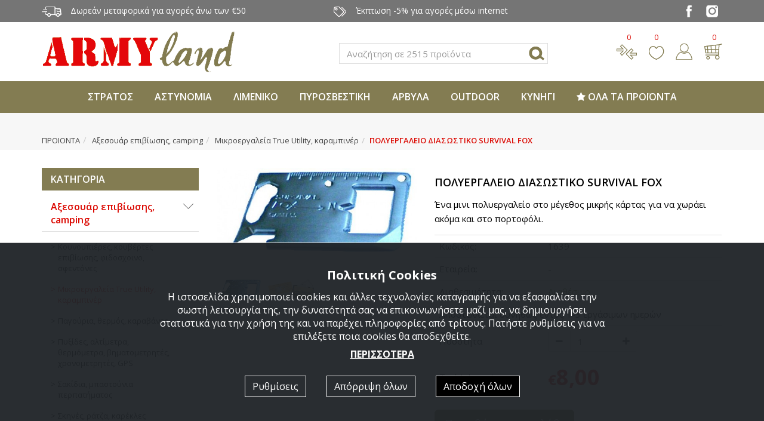

--- FILE ---
content_type: text/html; charset=utf-8
request_url: https://www.armyland.gr/products/12/Mikroergaleia-True-Utility-karampiner/s/s/1639/
body_size: 22478
content:

<!DOCTYPE html>
<html prefix="og: http://ogp.me/ns#" lang="el-gr" dir="ltr">
<head><meta charset="utf-8" /><meta name="viewport" content="width=device-width,initial-scale=1,minimum-scale=1,maximum-scale=1" /><meta name="google-site-verification" content="aFtO7FUiXIa7uZpCfdp5pANAL9Y8bTIPaA12P35_L4I" />

    <!-- favicons -->
    <link rel="apple-touch-icon" sizes="57x57" href="/images/ico/apple-touch-icon-57x57.png" /><link rel="apple-touch-icon" sizes="60x60" href="/images/ico/apple-touch-icon-60x60.png" /><link rel="apple-touch-icon" sizes="72x72" href="/images/ico/apple-touch-icon-72x72.png" /><link rel="apple-touch-icon" sizes="76x76" href="/images/ico/apple-touch-icon-76x76.png" /><link rel="apple-touch-icon" sizes="114x114" href="/images/ico/apple-touch-icon-114x114.png" /><link rel="apple-touch-icon" sizes="120x120" href="/images/ico/apple-touch-icon-120x120.png" /><link rel="apple-touch-icon" sizes="144x144" href="/images/ico/apple-touch-icon-144x144.png" /><link rel="apple-touch-icon" sizes="152x152" href="/images/ico/apple-touch-icon-152x152.png" /><link rel="apple-touch-icon" sizes="180x180" href="/images/ico/apple-touch-icon-180x180.png" /><link rel="icon" type="image/png" href="/images/ico/favicon-32x32.png" sizes="32x32" /><link rel="icon" type="image/png" href="/images/ico/android-chrome-192x192.png" sizes="192x192" /><link rel="icon" type="image/png" href="/images/ico/favicon-96x96.png" sizes="96x96" /><link rel="icon" type="image/png" href="/images/ico/favicon-16x16.png" sizes="16x16" /><meta name="msapplication-TileColor" content="#9f00a7" /><meta name="msapplication-TileImage" content="/images/ico/mstile-144x144.png" /><meta name="theme-color" content="#ffffff" /><title>
	ΠΟΛΥΕΡΓΑΛΕΙΟ ΔΙΑΣΩΣΤΙΚΟ SURVIVAL FOX  - Armyland
</title>
    <!-- facebook og: meta tags / dynamic update -->
    <meta property="og:title" content="ΠΟΛΥΕΡΓΑΛΕΙΟ ΔΙΑΣΩΣΤΙΚΟ SURVIVAL FOX  - Armyland" />
    <meta property="og:description" content="Ένα μινι πολυεργαλείο στο μέγεθος μικρής κάρτας για να χωράει ακόμα και στο πορτοφόλι." />
    <meta property="og:url" content="https://www.armyland.gr/products/12/Mikroergaleia-True-Utility-karampiner/s/s/1639/" />
    <meta property="og:site_name" content="www.armyland.gr" />    
    <meta property="og:type" content="website" />
    <meta property="fb:app_id" content="331995390170685" />
    <!-- This is the image to show in facebook post -->
    <meta property="og:image" content="https://www.armyland.gr/images/upload/proionta1639/001_original.jpg" />

 
        <!-- Styles -->
        <link href="https://fonts.googleapis.com/css?family=Open+Sans:300,400,600,700&amp;display=swap&amp;subset=greek-ext" rel="stylesheet" /><link rel="stylesheet" href="/css/style.min.css?v=1.25" type="text/css" />
        <script src="/js/cookies.min.js?v=1.25"></script>
    <meta name="description" content="Ένα μινι πολυεργαλείο στο μέγεθος μικρής κάρτας για να χωράει ακόμα και στο πορτοφόλι." /></head>

    <body>
    

        <div id="page">
            <div class="gray-bg pre-header">
                <div class="container">
                    <div class="row">
                        <div class="col-xs-9 col-md-5 hidden-xxs"><img alt="Μεταφορικά" src="/images/icon-top-metaforika.png" class="margin-right hidden-xs">Δωρεάν μεταφορικά για αγορές άνω των €50</div>
                        <div class="col-xs-12 col-md-5 hidden-xs hidden-sm"><img alt="Έκπτωση" src="/images/icon-top-ekptosi.png" class="margin-right">Έκπτωση -5% για αγορές μέσω internet</div>
                        <div class="col-xxs-12 col-xs-3 col-md-2 text-right text-center-xxs">
                            <a target="_blank" href="https://www.facebook.com/armyland.gr"><img alt="Facebook" src="/images/sm-facebook.png" class="margin-right-sm margin-left-sm"></a>
                            <a target="_blank" href="https://www.instagram.com"><img alt="Instagram" src="/images/sm-instagram.png" class="margin-right-sm margin-left-sm"></a>
                        </div>
                    </div>
                </div>
            </div>

            <div class="container">
                <div class="row">
                    <div class="top-left-col col-xs-5 col-sm-6 col-md-4 margin-top margin-bottom"><a href="/"><img alt="Armyland" src="/images/logo.png" class="img-responsive"></a></div>
                    <div class="top-middle-col col-xs-1 col-sm-1 col-md-5 margin-top-xl text-right">
                        <div class="search-container">
                            <form id="search-form" action="/search/" method="post" class="form-inline">
                                <div class="form-group">
                                    <label class="sr-only" for="search1">Αναζήτηση</label>
                                    <input class="form-control" id="search1" name="search1" value="" placeholder="Αναζήτηση σε 2515 προϊόντα"/>
                                </div>
                                <button type="button" class="close" data-dismiss="modal" aria-label="Close"><span aria-hidden="true">&times;</span></button>
		                    </form>
                        </div>
                        <img alt="Search" class="search-placeholder h-sm" src="/images/icon-search.png">
                    </div>
                    <div class="top-right-col col-xs-6 col-sm-5 col-md-3 margin-top-xl text-right">
                        <img alt="Search" class="search-placeholder hidden-md hidden-lg" src="/images/icon-search.png">
                        <a title="Σύγκριση" href="/compare/" class="compare margin-right"><img alt="Compare" src="/images/icon-sigkrisi.png"><span id="compareNum">0</span></a>
                        <a title="Αγαπημένα" href="/favorites/" class="favorites margin-right"><img alt="Favorites" src="/images/icon-agapimena.png"><span id="favoritesNum">0</span></a>
                        <a title="Login" href="/myaccount/" class="myaccount margin-right"><img alt="Login" src="/images/icon-login.png"></a>
                        <a title="Καλάθι" href="/cart/" class="cart"><img alt="Cart" src="/images/icon-basket.png"><span id="cartNum">0</span></a>
                    </div>

                </div>
            </div>

            <nav class="navbar navbar-default yamm">
                <div class="container-fluid">
                    <div class="navbar-header">
                        <div class="alt-menu">
                            <a href="#menu"></a>
                        </div>
                    </div>
                    <div class="collapse navbar-collapse" id="categoriesMenu">
                        <ul class="nav navbar-nav navbar-center">
                            
                                <li class="dropdown single yamm-fw ">
                                    <a href="/products/Stratiotika-Eidh-Aeroporia-Nautiko/" class="dropdown-toggle" data-toggle="dropdown">
                                        ΣΤΡΑΤΟΣ
                                    </a>
                                    <ul class="dropdown-menu">
                                        <li>
                                            <div class="yamm-content">
                                                <div class="row">
                                                    <div class="col-xs-12 col-md-8">
                                                        <div class="list-group column-2">
                                                            
                                                                <a href="/products/Stratiotika-Eidh-Aeroporia-Nautiko/122/" class="list-group-item">
                                                                    Σετ για Νεοσύλλεκτους
                                                                </a>
                                                            
                                                                <a href="/products/Stratiotika-Eidh-Aeroporia-Nautiko/1/" class="list-group-item">
                                                                    Στρατιωτικά παντελόνια, χιτώνια, πουκάμισα
                                                                </a>
                                                            
                                                                <a href="/products/Stratiotika-Eidh-Aeroporia-Nautiko/4/" class="list-group-item">
                                                                    Στρατιωτικά μπλουζάκια
                                                                </a>
                                                            
                                                                <a href="/products/Stratiotika-Eidh-Aeroporia-Nautiko/119/" class="list-group-item">
                                                                    Γυναικεία στρατιωτικά παντελόνια, χιτώνια
                                                                </a>
                                                            
                                                                <a href="/products/Stratiotika-Eidh-Aeroporia-Nautiko/14/" class="list-group-item">
                                                                    Στρατιωτικά-επιχειρησιακά σακίδια, τσάντες
                                                                </a>
                                                            
                                                                <a href="/products/Stratiotika-Eidh-Aeroporia-Nautiko/12/" class="list-group-item">
                                                                    Στρατιωτικά αξεσουάρ
                                                                </a>
                                                            
                                                                <a href="/products/Stratiotika-Eidh-Aeroporia-Nautiko/140/" class="list-group-item">
                                                                    Είδη καθαρισμού όπλων
                                                                </a>
                                                            
                                                                <a href="/products/Stratiotika-Eidh-Aeroporia-Nautiko/3/" class="list-group-item">
                                                                    Στρατιωτικές βερμούδες, σορτς
                                                                </a>
                                                            
                                                                <a href="/products/Stratiotika-Eidh-Aeroporia-Nautiko/5/" class="list-group-item">
                                                                    Στρατιωτικά φούτερ, ζακέτες, τζάκετ
                                                                </a>
                                                            
                                                                <a href="/products/Stratiotika-Eidh-Aeroporia-Nautiko/8/" class="list-group-item">
                                                                    Στρατιωτικά καπέλα, μπερέδες, σκούφοι, μπαντάνες
                                                                </a>
                                                            
                                                                <a href="/products/Stratiotika-Eidh-Aeroporia-Nautiko/9/" class="list-group-item">
                                                                    Στρατιωτικά σεντόνια, πετσέτες, κουβέρτες, εσώρουχα
                                                                </a>
                                                            
                                                                <a href="/products/Stratiotika-Eidh-Aeroporia-Nautiko/10/" class="list-group-item">
                                                                    Στρατιωτικά σήματα, ζώνες, αορτήρες
                                                                </a>
                                                            
                                                                <a href="/products/Stratiotika-Eidh-Aeroporia-Nautiko/13/" class="list-group-item">
                                                                    Στρατιωτικές θήκες, γιλέκα, εξαρτύσεις
                                                                </a>
                                                            
                                                                <a href="/products/Stratiotika-Eidh-Aeroporia-Nautiko/15/" class="list-group-item">
                                                                    Στρατιωτικοί υπνόσακοι, σκηνές
                                                                </a>
                                                            
                                                                <a href="/products/Stratiotika-Eidh-Aeroporia-Nautiko/11/" class="list-group-item">
                                                                    Αεροπορίας ζώνες, σήματα, αξεσουάρ
                                                                </a>
                                                            
                                                                <a href="/products/Stratiotika-Eidh-Aeroporia-Nautiko/6/" class="list-group-item">
                                                                    Αεροπορίας μπλούζες
                                                                </a>
                                                            
                                                                <a href="/products/Stratiotika-Eidh-Aeroporia-Nautiko/2/" class="list-group-item">
                                                                    Αεροπορίας παντελόνια, χιτώνια, φόρμες
                                                                </a>
                                                            
                                                                <a href="/products/Stratiotika-Eidh-Aeroporia-Nautiko/7/" class="list-group-item">
                                                                    Αεροπορίας φλάι τζάκετ, πουκάμισα, πουλόβερ
                                                                </a>
                                                            
                                                                <a href="/products/Stratiotika-Eidh-Aeroporia-Nautiko/16/" class="list-group-item">
                                                                    Υδροδοχεία πλάτης, παγούρια
                                                                </a>
                                                            
                                                                <a href="/products/Stratiotika-Eidh-Aeroporia-Nautiko/17/" class="list-group-item">
                                                                    Είδη διάσωσης, φαρμακεία στρατιωτικά-επιχειρησιακά
                                                                </a>
                                                            
                                                                <a href="/products/Stratiotika-Eidh-Aeroporia-Nautiko/18/" class="list-group-item">
                                                                    Ναυτικά είδη
                                                                </a>
                                                            
                                                        </div>
                                                    </div>
                                                    <div class="col-xs-12 col-md-4 hidden-xs hidden-sm">
                                                        <div class="ps-products-list">
                                                            
                                                            <div class="row">
                                                                
                                                                    <div class="col-xs-12">
                                                                        

    <!--  Product  -->
        <div class="pbox">
            <a class="plink" href="/products/Stratiotika-Eidh-Aeroporia-Nautiko/14/s/s/1100/">
                <div class="pimage" data-img="/images/upload/proionta1100/001.jpg">
                    <div class="caption">
                        
                    </div>
                    <div class='ribbon'>ΣΑΣ ΠΡΟΤΕΙΝΟΥΜΕ</div>
                </div>
                <div class="pline"></div>
                <div title="ΣΑΚΙΔΙΟ US ASSAULT PACK LG" class="ptitle match-height-ptitle">
                    ΣΑΚΙΔΙΟ US ASSAULT PACK LG
                    <div class="pcategory">600D πολυεστέρα, επικαλυμμένο με PVC, 50lt, σε διάφορα χρώματα.</div>
                    <!--<div class="pcategory"></div>-->
                </div>
                <div class="pprice text-center"><span>41,80€</span></div>
                <div class="pline"></div>
                <div class="pactions">
                    
                </div>
            </a>
        </div>
    <!--  END Product   -->

                                                                    </div>
                                                                
                                                            </div>
                                                        </div>
                                                    </div>
                                                </div>
                                            </div>
                                        </li>
                                    </ul>
                                </li>
                            
                                <li class="dropdown single yamm-fw ">
                                    <a href="/products/Astinomia/" class="dropdown-toggle" data-toggle="dropdown">
                                        ΑΣΤΥΝΟΜΙΑ
                                    </a>
                                    <ul class="dropdown-menu">
                                        <li>
                                            <div class="yamm-content">
                                                <div class="row">
                                                    <div class="col-xs-12 col-md-8">
                                                        <div class="list-group column-2">
                                                            
                                                                <a href="/products/Astinomia/19/" class="list-group-item">
                                                                    Ανδρικά παντελόνια, χιτώνια Αστυνομίας
                                                                </a>
                                                            
                                                                <a href="/products/Astinomia/26/" class="list-group-item">
                                                                    Αξεσουάρ Αστυνομίας - Police
                                                                </a>
                                                            
                                                                <a href="/products/Astinomia/20/" class="list-group-item">
                                                                    Γυναικεία παντελόνια, χιτώνια Αστυνομίας
                                                                </a>
                                                            
                                                                <a href="/products/Astinomia/24/" class="list-group-item">
                                                                    Καπέλα, πηλίκια, μπερέδες, σκούφοι Αστυνομίας
                                                                </a>
                                                            
                                                                <a href="/products/Astinomia/21/" class="list-group-item">
                                                                    Μπλουζάκια, πόλο Αστυνομίας - Police
                                                                </a>
                                                            
                                                                <a href="/products/Astinomia/22/" class="list-group-item">
                                                                    Πουκάμισα, πουλόβερ, φούτερ, πόλο μακρυμάνικο Αστυνομίας
                                                                </a>
                                                            
                                                                <a href="/products/Astinomia/25/" class="list-group-item">
                                                                    Σήματα, ζώνες Αστυνομίας - Police
                                                                </a>
                                                            
                                                                <a href="/products/Astinomia/23/" class="list-group-item">
                                                                    Φλάι τζάκετ, αντιανεμικά Αστυνομίας
                                                                </a>
                                                            
                                                        </div>
                                                    </div>
                                                    <div class="col-xs-12 col-md-4 hidden-xs hidden-sm">
                                                        <div class="ps-products-list">
                                                            
                                                            <div class="row">
                                                                
                                                                    <div class="col-xs-12">
                                                                        

    <!--  Product  -->
        <div class="pbox">
            <a class="plink" href="/products/Astinomia/22/s/s/527/">
                <div class="pimage" data-img="/images/upload/proionta527/001.jpg">
                    <div class="caption">
                        
                    </div>
                    <div class='ribbon'>ΣΑΣ ΠΡΟΤΕΙΝΟΥΜΕ</div>
                </div>
                <div class="pline"></div>
                <div title="ΜΑΚΡΥΜΑΝΙΚΗ ΜΠΛΟΥΖΑ ΑΣΤΥΝΟΜΙΑΣ ΜΕ ΓΙΑΚΑ" class="ptitle match-height-ptitle">
                    ΜΑΚΡΥΜΑΝΙΚΗ ΜΠΛΟΥΖΑ ΑΣΤΥΝΟΜΙΑΣ ΜΕ ΓΙΑΚΑ
                    <div class="pcategory">Κέντημα Police. Μπλε ή μαύρο χρώμα.</div>
                    <!--<div class="pcategory"></div>-->
                </div>
                <div class="pprice text-center"><span>24,70€</span></div>
                <div class="pline"></div>
                <div class="pactions">
                    
                </div>
            </a>
        </div>
    <!--  END Product   -->

                                                                    </div>
                                                                
                                                            </div>
                                                        </div>
                                                    </div>
                                                </div>
                                            </div>
                                        </li>
                                    </ul>
                                </li>
                            
                                <li class="dropdown single yamm-fw ">
                                    <a href="/products/3/" class="dropdown-toggle" data-toggle="dropdown">
                                        ΛΙΜΕΝΙΚΟ
                                    </a>
                                    <ul class="dropdown-menu">
                                        <li>
                                            <div class="yamm-content">
                                                <div class="row">
                                                    <div class="col-xs-12 col-md-8">
                                                        <div class="list-group column-2">
                                                            
                                                                <a href="/products/3/34/" class="list-group-item">
                                                                    Αξεσουάρ Λιμενικού
                                                                </a>
                                                            
                                                                <a href="/products/3/28/" class="list-group-item">
                                                                    Γυναικεία παντελόνια, χιτώνια Λιμενικού
                                                                </a>
                                                            
                                                                <a href="/products/3/32/" class="list-group-item">
                                                                    Καπέλα, σκούφοι Λιμενικού Σώματος
                                                                </a>
                                                            
                                                                <a href="/products/3/29/" class="list-group-item">
                                                                    Μπλουζάκια, πόλο Λιμενικού Σώματος
                                                                </a>
                                                            
                                                                <a href="/products/3/27/" class="list-group-item">
                                                                    Παντελόνια, χιτώνια Λιμενικού Σώματος
                                                                </a>
                                                            
                                                                <a href="/products/3/30/" class="list-group-item">
                                                                    Πουλόβερ, φούτερ, πόλο μακρυμάνικο Λιμενικού
                                                                </a>
                                                            
                                                                <a href="/products/3/33/" class="list-group-item">
                                                                    Σήματα, ζώνες Λιμενικού Σώματος
                                                                </a>
                                                            
                                                                <a href="/products/3/31/" class="list-group-item">
                                                                    Φλάι τζάκετ, αντιανεμικά Λιμενικού Σώματος
                                                                </a>
                                                            
                                                        </div>
                                                    </div>
                                                    <div class="col-xs-12 col-md-4 hidden-xs hidden-sm">
                                                        <div class="ps-products-list">
                                                            
                                                            <div class="row">
                                                                
                                                                    <div class="col-xs-12">
                                                                        

    <!--  Product  -->
        <div class="pbox">
            <a class="plink" href="/products/3/31/s/s/MPOUFAN-ANTIANEMIKO-ME-KENTHMA-LIMENIKOU-SOMATOS/">
                <div class="pimage" data-img="/images/upload/proionta692/001.jpg">
                    <div class="caption">
                        
                    </div>
                    <div class='ribbon'>ΣΑΣ ΠΡΟΤΕΙΝΟΥΜΕ</div>
                </div>
                <div class="pline"></div>
                <div title="ΜΠΟΥΦΑΝ ΑΝΤΙΑΝΕΜΙΚΟ ΜΕ ΚΕΝΤΗΜΑ ΛΙΜΕΝΙΚΟΥ ΣΩΜΑΤΟΣ" class="ptitle match-height-ptitle">
                    ΜΠΟΥΦΑΝ ΑΝΤΙΑΝΕΜΙΚΟ ΜΕ ΚΕΝΤΗΜΑ ΛΙΜΕΝΙΚΟΥ ΣΩΜΑΤΟΣ
                    <div class="pcategory">Εξωτερικό από νάυλον αδιάβροχο.</div>
                    <!--<div class="pcategory"></div>-->
                </div>
                <div class="pprice text-center"><span>33,25€</span></div>
                <div class="pline"></div>
                <div class="pactions">
                    
                </div>
            </a>
        </div>
    <!--  END Product   -->

                                                                    </div>
                                                                
                                                            </div>
                                                        </div>
                                                    </div>
                                                </div>
                                            </div>
                                        </li>
                                    </ul>
                                </li>
                            
                                <li class="dropdown single yamm-fw ">
                                    <a href="/products/18/" class="dropdown-toggle" data-toggle="dropdown">
                                        ΠΥΡΟΣΒΕΣΤΙΚΗ
                                    </a>
                                    <ul class="dropdown-menu">
                                        <li>
                                            <div class="yamm-content">
                                                <div class="row">
                                                    <div class="col-xs-12 col-md-8">
                                                        <div class="list-group column-2">
                                                            
                                                                <a href="/products/18/110/" class="list-group-item">
                                                                    Αξεσουάρ Πυροσβεστικής
                                                                </a>
                                                            
                                                                <a href="/products/18/108/" class="list-group-item">
                                                                    Καπέλα, σκούφοι Πυροσβεστικής Υπηρεσίας
                                                                </a>
                                                            
                                                                <a href="/products/18/105/" class="list-group-item">
                                                                    Μπλουζάκια, πόλο Πυροσβεστικής Υπηρεσίας
                                                                </a>
                                                            
                                                                <a href="/products/18/104/" class="list-group-item">
                                                                    Παντελόνια, χιτώνια Πυροσβεστικής
                                                                </a>
                                                            
                                                                <a href="/products/18/109/" class="list-group-item">
                                                                    Σήματα, ζώνες Πυροσβεστικής
                                                                </a>
                                                            
                                                                <a href="/products/18/107/" class="list-group-item">
                                                                    Φλάι τζάκετ, αντιανεμικά Πυροσβεστικής
                                                                </a>
                                                            
                                                                <a href="/products/18/106/" class="list-group-item">
                                                                    Φούτερ, πόλο μακρυμάνικο Πυροσβεστικής
                                                                </a>
                                                            
                                                        </div>
                                                    </div>
                                                    <div class="col-xs-12 col-md-4 hidden-xs hidden-sm">
                                                        <div class="ps-products-list">
                                                            
                                                            <div class="row">
                                                                
                                                                    <div class="col-xs-12">
                                                                        

    <!--  Product  -->
        <div class="pbox">
            <a class="plink" href="/products/18/107/s/s/MPOUFAN-ANTIANEMIKO-PUROSVESTIKHS-/">
                <div class="pimage" data-img="/images/upload/proionta721/001.jpg">
                    <div class="caption">
                        
                    </div>
                    <div class='ribbon'>ΣΑΣ ΠΡΟΤΕΙΝΟΥΜΕ</div>
                </div>
                <div class="pline"></div>
                <div title="ΜΠΟΥΦΑΝ ΑΝΤΙΑΝΕΜΙΚΟ ΠΥΡΟΣΒΕΣΤΙΚΗΣ " class="ptitle match-height-ptitle">
                    ΜΠΟΥΦΑΝ ΑΝΤΙΑΝΕΜΙΚΟ ΠΥΡΟΣΒΕΣΤΙΚΗΣ 
                    <div class="pcategory">Εξωτερικό από νάυλον αδιάβροχο.</div>
                    <!--<div class="pcategory"></div>-->
                </div>
                <div class="pprice text-center"><span>33,25€</span></div>
                <div class="pline"></div>
                <div class="pactions">
                    
                </div>
            </a>
        </div>
    <!--  END Product   -->

                                                                    </div>
                                                                
                                                            </div>
                                                        </div>
                                                    </div>
                                                </div>
                                            </div>
                                        </li>
                                    </ul>
                                </li>
                            
                                <li class="dropdown single yamm-fw ">
                                    <a href="/products/5/" class="dropdown-toggle" data-toggle="dropdown">
                                        ΑΡΒΥΛΑ
                                    </a>
                                    <ul class="dropdown-menu">
                                        <li>
                                            <div class="yamm-content">
                                                <div class="row">
                                                    <div class="col-xs-12 col-md-8">
                                                        <div class="list-group column-2">
                                                            
                                                                <a href="/products/5/ALTAMA-SmithWesson/" class="list-group-item">
                                                                    ALTAMA - Smith & Wesson
                                                                </a>
                                                            
                                                                <a href="/products/5/39/" class="list-group-item">
                                                                    Danner
                                                                </a>
                                                            
                                                                <a href="/products/5/38/" class="list-group-item">
                                                                    MAGNUM
                                                                </a>
                                                            
                                                                <a href="/products/5/37/" class="list-group-item">
                                                                    Original SWAT
                                                                </a>
                                                            
                                                                <a href="/products/5/41/" class="list-group-item">
                                                                    RIDGE / SFC
                                                                </a>
                                                            
                                                                <a href="/products/5/118/" class="list-group-item">
                                                                    Survivors / mil-TEC
                                                                </a>
                                                            
                                                                <a href="/products/5/43/" class="list-group-item">
                                                                    Ελληνικού Στρατού
                                                                </a>
                                                            
                                                                <a href="/products/5/Duetto-AEROPELMA/" class="list-group-item">
                                                                    Duetto AEROPELMA
                                                                </a>
                                                            
                                                                <a href="/products/5/UNDER-ARMOUR/" class="list-group-item">
                                                                    UNDER ARMOUR
                                                                </a>
                                                            
                                                                <a href="/products/5/120/" class="list-group-item">
                                                                    5.11 / Pentagon
                                                                </a>
                                                            
                                                                <a href="/products/5/Blackhawk/" class="list-group-item">
                                                                    Blackhawk
                                                                </a>
                                                            
                                                                <a href="/products/5/121/" class="list-group-item">
                                                                    Υπηρεσιακά υποδήματα
                                                                </a>
                                                            
                                                                <a href="/products/5/44/" class="list-group-item">
                                                                    Αξεσουάρ για άρβυλα
                                                                </a>
                                                            
                                                        </div>
                                                    </div>
                                                    <div class="col-xs-12 col-md-4 hidden-xs hidden-sm">
                                                        <div class="ps-products-list">
                                                            
                                                            <div class="row">
                                                                
                                                                    <div class="col-xs-12">
                                                                        

    <!--  Product  -->
        <div class="pbox">
            <a class="plink" href="/products/5/118/s/s/ARVULO-EPIXEIRHSIAKO-ME-FERMOUAR-SPIRAL-SURVIVORS/">
                <div class="pimage" data-img="/images/upload/proionta18080/001.jpg">
                    <div class="caption">
                        
                    </div>
                    <div class='ribbon'>ΣΑΣ ΠΡΟΤΕΙΝΟΥΜΕ</div>
                </div>
                <div class="pline"></div>
                <div title="ΑΡΒΥΛΟ ΕΠΙΧΕΙΡΗΣΙΑΚΟ ΜΕ ΦΕΡΜΟΥΑΡ SPIRAL 8.0 SZ SURVIVORS" class="ptitle match-height-ptitle">
                    ΑΡΒΥΛΟ ΕΠΙΧΕΙΡΗΣΙΑΚΟ ΜΕ ΦΕΡΜΟΥΑΡ SPIRAL 8.0 SZ SURVIVORS
                    <div class="pcategory">Ύφασμα – δέρμα με φερμουάρ στο πλάι.</div>
                    <!--<div class="pcategory"></div>-->
                </div>
                <div class="pprice text-center"><span>80,75€</span></div>
                <div class="pline"></div>
                <div class="pactions">
                    
                </div>
            </a>
        </div>
    <!--  END Product   -->

                                                                    </div>
                                                                
                                                            </div>
                                                        </div>
                                                    </div>
                                                </div>
                                            </div>
                                        </li>
                                    </ul>
                                </li>
                            
                                <li class="dropdown single yamm-fw ">
                                    <a href="/products/Endush-Outdoor/" class="dropdown-toggle" data-toggle="dropdown">
                                        OUTDOOR
                                    </a>
                                    <ul class="dropdown-menu">
                                        <li>
                                            <div class="yamm-content">
                                                <div class="row">
                                                    <div class="col-xs-12 col-md-8">
                                                        <div class="list-group column-2">
                                                            
                                                                <a href="/products/Endush-Outdoor/146/" class="list-group-item">
                                                                    Καπέλα
                                                                </a>
                                                            
                                                                <a href="/products/Endush-Outdoor/90/" class="list-group-item">
                                                                    Ζακέτες - Fleece - Πουλόβερ
                                                                </a>
                                                            
                                                                <a href="/products/Endush-Outdoor/92/" class="list-group-item">
                                                                    Μπλούζες, πουκάμισα (μακρύ μανίκι)
                                                                </a>
                                                            
                                                                <a href="/products/Endush-Outdoor/89/" class="list-group-item">
                                                                    Μπουφάν - Αντιανεμικά - Γιλέκα
                                                                </a>
                                                            
                                                                <a href="/products/Endush-Outdoor/91/" class="list-group-item">
                                                                    Παντελόνια
                                                                </a>
                                                            
                                                                <a href="/products/Endush-Outdoor/93/" class="list-group-item">
                                                                    Μπλούζες, πουκάμισα (κοντό μανίκι)
                                                                </a>
                                                            
                                                                <a href="/products/Endush-Outdoor/94/" class="list-group-item">
                                                                    Βερμούδες, σορτς, μαγιό
                                                                </a>
                                                            
                                                                <a href="/products/Endush-Outdoor/Mpoufan-Timberland-Prosforas/" class="list-group-item">
                                                                    Μπουφάν Timberland Προσφοράς
                                                                </a>
                                                            
                                                        </div>
                                                    </div>
                                                    <div class="col-xs-12 col-md-4 hidden-xs hidden-sm">
                                                        <div class="ps-products-list">
                                                            
                                                            <div class="row">
                                                                
                                                            </div>
                                                        </div>
                                                    </div>
                                                </div>
                                            </div>
                                        </li>
                                    </ul>
                                </li>
                            
                                <li class="dropdown single yamm-fw ">
                                    <a href="/products/10/" class="dropdown-toggle" data-toggle="dropdown">
                                        ΚΥΝΗΓΙ
                                    </a>
                                    <ul class="dropdown-menu">
                                        <li>
                                            <div class="yamm-content">
                                                <div class="row">
                                                    <div class="col-xs-12 col-md-8">
                                                        <div class="list-group column-2">
                                                            
                                                                <a href="/products/10/63/" class="list-group-item">
                                                                    Αξεσουάρ κυνηγίου
                                                                </a>
                                                            
                                                                <a href="/products/10/60/" class="list-group-item">
                                                                    Γιλέκα κυνηγίου
                                                                </a>
                                                            
                                                                <a href="/products/10/64/" class="list-group-item">
                                                                    Δίχτυα σκίασης, καμουφλάζ ή ντεκόρ
                                                                </a>
                                                            
                                                                <a href="/products/10/62/" class="list-group-item">
                                                                    Καπέλα, γάντια κυνηγίου
                                                                </a>
                                                            
                                                                <a href="/products/10/61/" class="list-group-item">
                                                                    Μπλούζες, πουκάμισα κυνηγίου
                                                                </a>
                                                            
                                                                <a href="/products/10/58/" class="list-group-item">
                                                                    Μπουφάν, τζάκετ, ζακέτες κυνηγίου
                                                                </a>
                                                            
                                                                <a href="/products/10/59/" class="list-group-item">
                                                                    Παντελόνια κυνηγίου
                                                                </a>
                                                            
                                                        </div>
                                                    </div>
                                                    <div class="col-xs-12 col-md-4 hidden-xs hidden-sm">
                                                        <div class="ps-products-list">
                                                            
                                                            <div class="row">
                                                                
                                                                    <div class="col-xs-12">
                                                                        

    <!--  Product  -->
        <div class="pbox">
            <a class="plink" href="/products/10/59/s/s/PANTELONI-5790-SERENGETI-TROUSERS-PINEWOOD/">
                <div class="pimage" data-img="/images/upload/proionta11597/001.jpg">
                    <div class="caption">
                        
                    </div>
                    <div class='ribbon'>ΣΑΣ ΠΡΟΤΕΙΝΟΥΜΕ</div>
                </div>
                <div class="pline"></div>
                <div title="ΠΑΝΤΕΛΟΝΙ 5790 SERENGETI TROUSERS PINEWOOD" class="ptitle match-height-ptitle">
                    ΠΑΝΤΕΛΟΝΙ 5790 SERENGETI TROUSERS PINEWOOD
                    <div class="pcategory">Eλαστικό παντελόνι με άριστη εφαρμογή.</div>
                    <!--<div class="pcategory"></div>-->
                </div>
                <div class="pprice text-center"><del>€66,50€</del><span>63,00€</span></div>
                <div class="pline"></div>
                <div class="pactions">
                    
                </div>
            </a>
        </div>
    <!--  END Product   -->

                                                                    </div>
                                                                
                                                            </div>
                                                        </div>
                                                    </div>
                                                </div>
                                            </div>
                                        </li>
                                    </ul>
                                </li>
                            


                            <li class="dropdown single yamm-fw">
                                <a href="/products/" class="dropdown-toggle" data-toggle="dropdown">
                                    <span class="fa fa-star"></span> ΟΛΑ ΤΑ ΠΡΟΪΟΝΤΑ
                                </a>
                                <ul class="dropdown-menu">
                                    <li>
                                        <div class="yamm-content">
                                            <div class="row">
                                                <div class="col-xs-12">
                                                    <div class="list-group column-3">
                                                        
                                                            <a href="/products/Stratiotika-Eidh-Aeroporia-Nautiko/" class="list-group-item">
                                                                Στρατιωτικα Ειδη, Αεροπορία, Ναυτικό
                                                            </a>
                                                        
                                                            <a href="/products/Astinomia/" class="list-group-item">
                                                                Αστυνομία
                                                            </a>
                                                        
                                                            <a href="/products/20/" class="list-group-item">
                                                                Σωφρονιστική, ΥΕΦΚΚ
                                                            </a>
                                                        
                                                            <a href="/products/3/" class="list-group-item">
                                                                Λιμενικό
                                                            </a>
                                                        
                                                            <a href="/products/18/" class="list-group-item">
                                                                Πυροσβεστική Υπηρεσία
                                                            </a>
                                                        
                                                            <a href="/products/Endush-MAGNUM-Blackhawk-511-Tactical-TRU-SPEC/" class="list-group-item">
                                                                Ένδυση MAGNUM - Blackhawk - 5.11 Tactical - ΤRU-SPEC - PENTAGON - RAGNAR RAIDS
                                                            </a>
                                                        
                                                            <a href="/products/5/" class="list-group-item">
                                                                Άρβυλα Επιχειρησιακά Υποδήματα
                                                            </a>
                                                        
                                                            <a href="/products/6/" class="list-group-item">
                                                                Αξεσουάρ επιχειρησιακά
                                                            </a>
                                                        
                                                            <a href="/products/7/" class="list-group-item">
                                                                Αλεξίσφαιρα, κράνη, προστατευτικά, μάσκες αερίων, είδη nomex
                                                            </a>
                                                        
                                                            <a href="/products/8/" class="list-group-item">
                                                                Ισοθερμικά, πουλόβερ, κάλτσες, γάντια κλπ
                                                            </a>
                                                        
                                                            <a href="/products/9/" class="list-group-item">
                                                                Αδιάβροχα επιχειρησιακά, μηχανής
                                                            </a>
                                                        
                                                            <a href="/products/Endush-Outdoor/" class="list-group-item">
                                                                Ένδυση Outdoor
                                                            </a>
                                                        
                                                            <a href="/products/10/" class="list-group-item">
                                                                Κυνηγετικά
                                                            </a>
                                                        
                                                            <a href="/products/11/" class="list-group-item">
                                                                Υπόδηση άρβυλα κυνηγίου - πεζοπορίας
                                                            </a>
                                                        
                                                            <a href="/products/27/" class="list-group-item">
                                                                Υπόδηση - παπούτσια casual πεζοπορίας
                                                            </a>
                                                        
                                                            <a href="/products/12/" class="list-group-item">
                                                                Αξεσουάρ επιβίωσης, camping
                                                            </a>
                                                        
                                                            <a href="/products/Trofes-Epivioshs/" class="list-group-item">
                                                                Τροφές Επιβίωσης
                                                            </a>
                                                        
                                                            <a href="/products/13/" class="list-group-item">
                                                                Κυάλια, διόπτρες, τηλεσκόπια
                                                            </a>
                                                        
                                                            <a href="/products/14/" class="list-group-item">
                                                                Μαχαίρια, πολυεργαλεία, σουγίαδες
                                                            </a>
                                                        
                                                            <a href="/products/16/" class="list-group-item">
                                                                Μεγάλα μεγέθη ρούχα casual
                                                            </a>
                                                        
                                                            <a href="/products/17/" class="list-group-item">
                                                                Γυναικεία, παιδικά
                                                            </a>
                                                        
                                                            <a href="/products/19/" class="list-group-item">
                                                                Ομάδες διάσωσης, ΕΚΑΒ
                                                            </a>
                                                        
                                                            <a href="/products/21/" class="list-group-item">
                                                                Security - Είδη Σεκιούριτι
                                                            </a>
                                                        
                                                            <a href="/products/22/" class="list-group-item">
                                                                Είδη εργασίας
                                                            </a>
                                                        
                                                            <a href="/products/26/" class="list-group-item">
                                                                Airsoft, Paintball
                                                            </a>
                                                        
                                                    </div>
                                                </div>
                                            </div>
                                        </div>
                                    </li>
                                </ul>
                            </li>

                        </ul>
                    </div>
                </div>
            </nav>

            <nav id="menu" class="start">
                <ul>
                    
                            <li>
                                <span>
                                ΣΤΡΑΤΟΣ
                                </span>
                                <ul>
                                    
                                        <li><a href="/products/Stratiotika-Eidh-Aeroporia-Nautiko/122/">Σετ για Νεοσύλλεκτους</a></li>
                                    
                                        <li><a href="/products/Stratiotika-Eidh-Aeroporia-Nautiko/1/">Στρατιωτικά παντελόνια, χιτώνια, πουκάμισα</a></li>
                                    
                                        <li><a href="/products/Stratiotika-Eidh-Aeroporia-Nautiko/4/">Στρατιωτικά μπλουζάκια</a></li>
                                    
                                        <li><a href="/products/Stratiotika-Eidh-Aeroporia-Nautiko/119/">Γυναικεία στρατιωτικά παντελόνια, χιτώνια</a></li>
                                    
                                        <li><a href="/products/Stratiotika-Eidh-Aeroporia-Nautiko/14/">Στρατιωτικά-επιχειρησιακά σακίδια, τσάντες</a></li>
                                    
                                        <li><a href="/products/Stratiotika-Eidh-Aeroporia-Nautiko/12/">Στρατιωτικά αξεσουάρ</a></li>
                                    
                                        <li><a href="/products/Stratiotika-Eidh-Aeroporia-Nautiko/140/">Είδη καθαρισμού όπλων</a></li>
                                    
                                        <li><a href="/products/Stratiotika-Eidh-Aeroporia-Nautiko/3/">Στρατιωτικές βερμούδες, σορτς</a></li>
                                    
                                        <li><a href="/products/Stratiotika-Eidh-Aeroporia-Nautiko/5/">Στρατιωτικά φούτερ, ζακέτες, τζάκετ</a></li>
                                    
                                        <li><a href="/products/Stratiotika-Eidh-Aeroporia-Nautiko/8/">Στρατιωτικά καπέλα, μπερέδες, σκούφοι, μπαντάνες</a></li>
                                    
                                        <li><a href="/products/Stratiotika-Eidh-Aeroporia-Nautiko/9/">Στρατιωτικά σεντόνια, πετσέτες, κουβέρτες, εσώρουχα</a></li>
                                    
                                        <li><a href="/products/Stratiotika-Eidh-Aeroporia-Nautiko/10/">Στρατιωτικά σήματα, ζώνες, αορτήρες</a></li>
                                    
                                        <li><a href="/products/Stratiotika-Eidh-Aeroporia-Nautiko/13/">Στρατιωτικές θήκες, γιλέκα, εξαρτύσεις</a></li>
                                    
                                        <li><a href="/products/Stratiotika-Eidh-Aeroporia-Nautiko/15/">Στρατιωτικοί υπνόσακοι, σκηνές</a></li>
                                    
                                        <li><a href="/products/Stratiotika-Eidh-Aeroporia-Nautiko/11/">Αεροπορίας ζώνες, σήματα, αξεσουάρ</a></li>
                                    
                                        <li><a href="/products/Stratiotika-Eidh-Aeroporia-Nautiko/6/">Αεροπορίας μπλούζες</a></li>
                                    
                                        <li><a href="/products/Stratiotika-Eidh-Aeroporia-Nautiko/2/">Αεροπορίας παντελόνια, χιτώνια, φόρμες</a></li>
                                    
                                        <li><a href="/products/Stratiotika-Eidh-Aeroporia-Nautiko/7/">Αεροπορίας φλάι τζάκετ, πουκάμισα, πουλόβερ</a></li>
                                    
                                        <li><a href="/products/Stratiotika-Eidh-Aeroporia-Nautiko/16/">Υδροδοχεία πλάτης, παγούρια</a></li>
                                    
                                        <li><a href="/products/Stratiotika-Eidh-Aeroporia-Nautiko/17/">Είδη διάσωσης, φαρμακεία στρατιωτικά-επιχειρησιακά</a></li>
                                    
                                        <li><a href="/products/Stratiotika-Eidh-Aeroporia-Nautiko/18/">Ναυτικά είδη</a></li>
                                    
                                </ul>
                            </li>
                        
                            <li>
                                <span>
                                ΑΣΤΥΝΟΜΙΑ
                                </span>
                                <ul>
                                    
                                        <li><a href="/products/Astinomia/19/">Ανδρικά παντελόνια, χιτώνια Αστυνομίας</a></li>
                                    
                                        <li><a href="/products/Astinomia/26/">Αξεσουάρ Αστυνομίας - Police</a></li>
                                    
                                        <li><a href="/products/Astinomia/20/">Γυναικεία παντελόνια, χιτώνια Αστυνομίας</a></li>
                                    
                                        <li><a href="/products/Astinomia/24/">Καπέλα, πηλίκια, μπερέδες, σκούφοι Αστυνομίας</a></li>
                                    
                                        <li><a href="/products/Astinomia/21/">Μπλουζάκια, πόλο Αστυνομίας - Police</a></li>
                                    
                                        <li><a href="/products/Astinomia/22/">Πουκάμισα, πουλόβερ, φούτερ, πόλο μακρυμάνικο Αστυνομίας</a></li>
                                    
                                        <li><a href="/products/Astinomia/25/">Σήματα, ζώνες Αστυνομίας - Police</a></li>
                                    
                                        <li><a href="/products/Astinomia/23/">Φλάι τζάκετ, αντιανεμικά Αστυνομίας</a></li>
                                    
                                </ul>
                            </li>
                        
                            <li>
                                <span>
                                ΛΙΜΕΝΙΚΟ
                                </span>
                                <ul>
                                    
                                        <li><a href="/products/3/34/">Αξεσουάρ Λιμενικού</a></li>
                                    
                                        <li><a href="/products/3/28/">Γυναικεία παντελόνια, χιτώνια Λιμενικού</a></li>
                                    
                                        <li><a href="/products/3/32/">Καπέλα, σκούφοι Λιμενικού Σώματος</a></li>
                                    
                                        <li><a href="/products/3/29/">Μπλουζάκια, πόλο Λιμενικού Σώματος</a></li>
                                    
                                        <li><a href="/products/3/27/">Παντελόνια, χιτώνια Λιμενικού Σώματος</a></li>
                                    
                                        <li><a href="/products/3/30/">Πουλόβερ, φούτερ, πόλο μακρυμάνικο Λιμενικού</a></li>
                                    
                                        <li><a href="/products/3/33/">Σήματα, ζώνες Λιμενικού Σώματος</a></li>
                                    
                                        <li><a href="/products/3/31/">Φλάι τζάκετ, αντιανεμικά Λιμενικού Σώματος</a></li>
                                    
                                </ul>
                            </li>
                        
                            <li>
                                <span>
                                ΠΥΡΟΣΒΕΣΤΙΚΗ
                                </span>
                                <ul>
                                    
                                        <li><a href="/products/18/110/">Αξεσουάρ Πυροσβεστικής</a></li>
                                    
                                        <li><a href="/products/18/108/">Καπέλα, σκούφοι Πυροσβεστικής Υπηρεσίας</a></li>
                                    
                                        <li><a href="/products/18/105/">Μπλουζάκια, πόλο Πυροσβεστικής Υπηρεσίας</a></li>
                                    
                                        <li><a href="/products/18/104/">Παντελόνια, χιτώνια Πυροσβεστικής</a></li>
                                    
                                        <li><a href="/products/18/109/">Σήματα, ζώνες Πυροσβεστικής</a></li>
                                    
                                        <li><a href="/products/18/107/">Φλάι τζάκετ, αντιανεμικά Πυροσβεστικής</a></li>
                                    
                                        <li><a href="/products/18/106/">Φούτερ, πόλο μακρυμάνικο Πυροσβεστικής</a></li>
                                    
                                </ul>
                            </li>
                        
                            <li>
                                <span>
                                ΑΡΒΥΛΑ
                                </span>
                                <ul>
                                    
                                        <li><a href="/products/5/ALTAMA-SmithWesson/">ALTAMA - Smith & Wesson</a></li>
                                    
                                        <li><a href="/products/5/39/">Danner</a></li>
                                    
                                        <li><a href="/products/5/38/">MAGNUM</a></li>
                                    
                                        <li><a href="/products/5/37/">Original SWAT</a></li>
                                    
                                        <li><a href="/products/5/41/">RIDGE / SFC</a></li>
                                    
                                        <li><a href="/products/5/118/">Survivors / mil-TEC</a></li>
                                    
                                        <li><a href="/products/5/43/">Ελληνικού Στρατού</a></li>
                                    
                                        <li><a href="/products/5/Duetto-AEROPELMA/">Duetto AEROPELMA</a></li>
                                    
                                        <li><a href="/products/5/UNDER-ARMOUR/">UNDER ARMOUR</a></li>
                                    
                                        <li><a href="/products/5/120/">5.11 / Pentagon</a></li>
                                    
                                        <li><a href="/products/5/Blackhawk/">Blackhawk</a></li>
                                    
                                        <li><a href="/products/5/121/">Υπηρεσιακά υποδήματα</a></li>
                                    
                                        <li><a href="/products/5/44/">Αξεσουάρ για άρβυλα</a></li>
                                    
                                </ul>
                            </li>
                        
                            <li>
                                <span>
                                OUTDOOR
                                </span>
                                <ul>
                                    
                                        <li><a href="/products/Endush-Outdoor/146/">Καπέλα</a></li>
                                    
                                        <li><a href="/products/Endush-Outdoor/90/">Ζακέτες - Fleece - Πουλόβερ</a></li>
                                    
                                        <li><a href="/products/Endush-Outdoor/92/">Μπλούζες, πουκάμισα (μακρύ μανίκι)</a></li>
                                    
                                        <li><a href="/products/Endush-Outdoor/89/">Μπουφάν - Αντιανεμικά - Γιλέκα</a></li>
                                    
                                        <li><a href="/products/Endush-Outdoor/91/">Παντελόνια</a></li>
                                    
                                        <li><a href="/products/Endush-Outdoor/93/">Μπλούζες, πουκάμισα (κοντό μανίκι)</a></li>
                                    
                                        <li><a href="/products/Endush-Outdoor/94/">Βερμούδες, σορτς, μαγιό</a></li>
                                    
                                        <li><a href="/products/Endush-Outdoor/Mpoufan-Timberland-Prosforas/">Μπουφάν Timberland Προσφοράς</a></li>
                                    
                                </ul>
                            </li>
                        
                            <li>
                                <span>
                                ΚΥΝΗΓΙ
                                </span>
                                <ul>
                                    
                                        <li><a href="/products/10/63/">Αξεσουάρ κυνηγίου</a></li>
                                    
                                        <li><a href="/products/10/60/">Γιλέκα κυνηγίου</a></li>
                                    
                                        <li><a href="/products/10/64/">Δίχτυα σκίασης, καμουφλάζ ή ντεκόρ</a></li>
                                    
                                        <li><a href="/products/10/62/">Καπέλα, γάντια κυνηγίου</a></li>
                                    
                                        <li><a href="/products/10/61/">Μπλούζες, πουκάμισα κυνηγίου</a></li>
                                    
                                        <li><a href="/products/10/58/">Μπουφάν, τζάκετ, ζακέτες κυνηγίου</a></li>
                                    
                                        <li><a href="/products/10/59/">Παντελόνια κυνηγίου</a></li>
                                    
                                </ul>
                            </li>
                        

                    <li>
                        <span><i class="fa fa-star"></i> ΟΛΑ ΤΑ ΠΡΟΪΟΝΤΑ</span>
                        <ul>
                            
                                <li><a href="/products/Stratiotika-Eidh-Aeroporia-Nautiko/">Στρατιωτικα Ειδη, Αεροπορία, Ναυτικό</a></li>
                            
                                <li><a href="/products/Astinomia/">Αστυνομία</a></li>
                            
                                <li><a href="/products/20/">Σωφρονιστική, ΥΕΦΚΚ</a></li>
                            
                                <li><a href="/products/3/">Λιμενικό</a></li>
                            
                                <li><a href="/products/18/">Πυροσβεστική Υπηρεσία</a></li>
                            
                                <li><a href="/products/Endush-MAGNUM-Blackhawk-511-Tactical-TRU-SPEC/">Ένδυση MAGNUM - Blackhawk - 5.11 Tactical - ΤRU-SPEC - PENTAGON - RAGNAR RAIDS</a></li>
                            
                                <li><a href="/products/5/">Άρβυλα Επιχειρησιακά Υποδήματα</a></li>
                            
                                <li><a href="/products/6/">Αξεσουάρ επιχειρησιακά</a></li>
                            
                                <li><a href="/products/7/">Αλεξίσφαιρα, κράνη, προστατευτικά, μάσκες αερίων, είδη nomex</a></li>
                            
                                <li><a href="/products/8/">Ισοθερμικά, πουλόβερ, κάλτσες, γάντια κλπ</a></li>
                            
                                <li><a href="/products/9/">Αδιάβροχα επιχειρησιακά, μηχανής</a></li>
                            
                                <li><a href="/products/Endush-Outdoor/">Ένδυση Outdoor</a></li>
                            
                                <li><a href="/products/10/">Κυνηγετικά</a></li>
                            
                                <li><a href="/products/11/">Υπόδηση άρβυλα κυνηγίου - πεζοπορίας</a></li>
                            
                                <li><a href="/products/27/">Υπόδηση - παπούτσια casual πεζοπορίας</a></li>
                            
                                <li><a href="/products/12/">Αξεσουάρ επιβίωσης, camping</a></li>
                            
                                <li><a href="/products/Trofes-Epivioshs/">Τροφές Επιβίωσης</a></li>
                            
                                <li><a href="/products/13/">Κυάλια, διόπτρες, τηλεσκόπια</a></li>
                            
                                <li><a href="/products/14/">Μαχαίρια, πολυεργαλεία, σουγίαδες</a></li>
                            
                                <li><a href="/products/16/">Μεγάλα μεγέθη ρούχα casual</a></li>
                            
                                <li><a href="/products/17/">Γυναικεία, παιδικά</a></li>
                            
                                <li><a href="/products/19/">Ομάδες διάσωσης, ΕΚΑΒ</a></li>
                            
                                <li><a href="/products/21/">Security - Είδη Σεκιούριτι</a></li>
                            
                                <li><a href="/products/22/">Είδη εργασίας</a></li>
                            
                                <li><a href="/products/26/">Airsoft, Paintball</a></li>
                            
                        </ul>
                    </li>
                </ul>
            </nav>


            
    <div class="breadcrumb-container margin-bottom-lg">
        <div class="container">
            <ul class='breadcrumb'><li><a href='/products/'>ΠΡΟΙΟΝΤΑ</a></li><li><a href='/products/12/'>Αξεσουάρ επιβίωσης, camping</a></li><li><a href='/products/12/Mikroergaleia-True-Utility-karampiner/'>Μικροεργαλεία True Utility, καραμπινέρ</a></li><li class='active'>ΠΟΛΥΕΡΓΑΛΕΙΟ ΔΙΑΣΩΣΤΙΚΟ SURVIVAL FOX </li></ul>
        </div>
    </div>

    <div class="container">    
        <div class="row">
            <div class="col-xs-12 col-sm-4 col-md-4 col-lg-3 margin-bottom-lg hidden-xs">
                
                <div class="productsroottitle">ΚΑΤΗΓΟΡΙΑ</div>
                <ul class="categories">
                    
                        <li>
                            <div class="productsroot">
                                Αξεσουάρ επιβίωσης, camping
                                <img alt="Arrow" src="/images/arrow-down.png">
                            </div>
                            
                            <ul class="sub2">
                                
                                    <li>
                                        <a class="" href="/products/12/73/">Κουνουπιέρες, κουβέρτες επιβίωσης, φιδοσχοινο, σφεντόνες</a>
                                    </li>
                                
                                    <li>
                                        <a class="active" href="/products/12/Mikroergaleia-True-Utility-karampiner/">Μικροεργαλεία True Utility, καραμπινέρ</a>
                                    </li>
                                
                                    <li>
                                        <a class="" href="/products/12/77/">Παγούρια, θερμός, καραβάνες</a>
                                    </li>
                                
                                    <li>
                                        <a class="" href="/products/12/69/">Πυξίδες, αλτίμετρα, θερμόμετρα, βηματομετρητές, χρονομετρητές, GPS</a>
                                    </li>
                                
                                    <li>
                                        <a class="" href="/products/12/76/">Σακίδια, μπαστούνια περπατήματος</a>
                                    </li>
                                
                                    <li>
                                        <a class="" href="/products/12/74/">Σκηνές, ράτζα, καρέκλες</a>
                                    </li>
                                
                                    <li>
                                        <a class="" href="/products/12/72/">Τσαντάκια, μπανάνες, αδιάβροχες θήκες</a>
                                    </li>
                                
                                    <li>
                                        <a class="" href="/products/12/75/">Υπνόσακοι sleeping bag, υποστρώματα</a>
                                    </li>
                                
                                    <li>
                                        <a class="" href="/products/12/71/">Φαρμακεία, συστήματα υγιεινής, εντομοαπωθητικά, αναπτήρες, σπίρτα</a>
                                    </li>
                                
                                    <li>
                                        <a class="" href="/products/12/KIT-EPIVIOSHS/">ΚΙΤ ΕΠΙΒΙΩΣΗΣ</a>
                                    </li>
                                
                                    <li>
                                        <a class="" href="/products/12/141/">GERBER</a>
                                    </li>
                                
                                    <li>
                                        <a class="" href="/products/12/Fakoi-kefalhs-fotistika-camping-xhmiko-fos/">Φακοί κεφαλής, φωτιστικά camping, χημικό φώς</a>
                                    </li>
                                
                                    <li>
                                        <a class="" href="/products/12/Mpataries-fortistes/">Μπαταρίες, φορτιστές</a>
                                    </li>
                                
                                    <li>
                                        <a class="" href="/products/12/THalassia-Spor-Water-Sports/">Θαλάσσια Σπορ - Water Sports</a>
                                    </li>
                                
                            </ul>
                        </li>
                    
                </ul>

                <div class="productsroottitle">ΕΙΔΑΤΕ ΠΡΟΣΦΑΤΑ</div>
                <ul class="sidebar-list margin-bottom-lg">
                    <li><a href='/products/12/Mikroergaleia-True-Utility-karampiner/s/s/1639/'>ΠΟΛΥΕΡΓΑΛΕΙΟ ΔΙΑΣΩΣΤΙΚΟ SURVIVAL FOX <br/><strong class='red s20'>8,00 €</strong><img src='/images/upload/proionta1639/001_thumb.jpg' alt='ΠΟΛΥΕΡΓΑΛΕΙΟ ΔΙΑΣΩΣΤΙΚΟ SURVIVAL FOX ' /></a></li>
                </ul>

                <div class="productsroottitle">ΔΕΙΤΕ ΑΚΟΜΑ</div>
                <ul class="sidebar-list plain">
                    
                        <li><a href="/seemore/Upologismo-megethous-panteloniou-vermoudas-mplouzas-poukamisou-klp/">Υπολογισμό μεγέθους παντελονιού, βερμούδας, μπλούζας, πουκαμίσου κλπ</a></li>
                    
                        <li><a href="/seemore/KIT-EPIVIOSHS-72-ORON/">ΚΙΤ ΕΠΙΒΙΩΣΗΣ 72 ΩΡΩΝ</a></li>
                    
                        <li><a href="/seemore/ArmyLand-Ekptosh5-gia-agores-meso-internet/">Έκπτωση -5% για αγορές μέσω internet</a></li>
                    
                        <li><a href="/seemore/Vreite-mas-sto-Facebook-www-facebook-com-armyland-gr/">Βρείτε μας στο Facebook</a></li>
                    
                        <li><a href="/seemore/Xrhsima-Eidh-gia-Neosullektous-Fantarous/">Χρήσιμα Είδη για Νεοσύλλεκτους - Φαντάρους - Οπλίτες</a></li>
                    
                        <li><a href="/seemore/Pos-na-forate-ena-sakidio-plaths/">Πώς να φοράτε ένα σακίδιο πλάτης</a></li>
                    
                        <li><a href="/seemore/Vinteo-pos-na-xrhsimopoieite-puksida-susthma-1-2-3-apo-th-Silva/">Βίντεο πως να χρησιμοποιείτε πυξίδα (σύστημα 1-2-3 από τη Silva)</a></li>
                    
                </ul>
            </div>
            <div class="col-xs-12 col-sm-8 col-md-8 col-lg-9 margin-bottom-lg">
                <div class="row">
                    <div class="col-xs-12 col-sm-5 margin-bottom-lg">
                        <div id="sync1" class="owl-carousel">
                            
                                <div class="item">
                                    <a href="/images/upload/proionta1639/001_original.jpg" title="ΠΟΛΥΕΡΓΑΛΕΙΟ ΔΙΑΣΩΣΤΙΚΟ SURVIVAL FOX " data-lightbox="owlcar">
                                        <img src="/images/upload/proionta1639/001.jpg" alt="ΠΟΛΥΕΡΓΑΛΕΙΟ ΔΙΑΣΩΣΤΙΚΟ SURVIVAL FOX " class="img-responsive">
                                    </a>
                                </div>
                                
                                <div class="item">
                                    <a href="/images/upload/proionta1639/002_original.jpg" title="ΠΟΛΥΕΡΓΑΛΕΙΟ ΔΙΑΣΩΣΤΙΚΟ SURVIVAL FOX " data-lightbox="owlcar">
                                        <img src="/images/upload/proionta1639/002.jpg" alt="ΠΟΛΥΕΡΓΑΛΕΙΟ ΔΙΑΣΩΣΤΙΚΟ SURVIVAL FOX " class="img-responsive">
                                    </a>
                                </div>
                                
                        </div>
                        <div id="sync2" class="owl-carousel margin-top-lg hidden-xs">
                            
                                <div class="item" data-thumb-img="/images/upload/proionta1639/001_thumb.jpg">
                                    <img class="img-responsive" alt="ΠΟΛΥΕΡΓΑΛΕΙΟ ΔΙΑΣΩΣΤΙΚΟ SURVIVAL FOX " src="/images/upload/proionta1639/001_thumb.jpg">
                                </div>
                                
                                <div class="item" data-thumb-img="/images/upload/proionta1639/002_thumb.jpg">
                                    <img class="img-responsive" alt="ΠΟΛΥΕΡΓΑΛΕΙΟ ΔΙΑΣΩΣΤΙΚΟ SURVIVAL FOX " src="/images/upload/proionta1639/002_thumb.jpg">
                                </div>
                                
                        </div>

                    </div>
                    <div class="col-xs-12 col-sm-7 margin-bottom-lg">
                        <div class="product-ribbon margin-bottom"></div>
                        <h1 class="s18 medium black margin-top-0 margin-bottom">ΠΟΛΥΕΡΓΑΛΕΙΟ ΔΙΑΣΩΣΤΙΚΟ SURVIVAL FOX  </h1>

                        <p class="s15 h24 black margin-bottom">
                            Ένα μινι πολυεργαλείο στο μέγεθος μικρής κάρτας για να χωράει ακόμα και στο πορτοφόλι.
                        </p>
                        <form id="pform1" action="/cart/" method="POST" class="margin-bottom-xl">
                            <table class="s15 black table">
                                <tr>
                                    <td>Κωδικός:</td>
                                    <td>1639</td>
                                </tr>
                                <tr>
                                    <td>Εταιρεία:</td>
                                    <td>-</td>
                                </tr>
                                <tr>
                                    <td>Διαθεσιμότητα:</td>
                                    <td class="green min200" id="availability"></td>
                                </tr>
                                <tr>
                                    <td colspan="2" id="availability2"></td>
                                </tr>
                                

                                <tr>
                                    <td>Ποσότητα</td>
                                    <td>
                                        <div class="form-group quantity-container">
                                            <div class="input-group ps-quantity">
                                                <span class="input-group-addon qminus">
                                                    <i class="fa fa-minus"></i>
                                                </span>
                                                <input readonly="readonly" onchange="changeValues(0)" name="addcartquantity" id="addcartquantity" type="text" value="1" class="form-control quantity">
                                                <span class="input-group-addon qplus">
                                                    <i class="fa fa-plus"></i>
                                                </span>
                                            </div>
                                        </div>

                                    </td>
                                </tr>
                                <tr id="pricediv">
                                    <td>Τιμή Internet</td>
                                    <td>
                                        <del class="middle-color" id="isOffer"></del>
                                        <span id="priceText" class="red bold">8</span>
                                    </td>
                                </tr>

                            </table>

                            <div id="addtocart">
                                <button type="submit" class="btn btn-default btn-lg add-to-cart">Προσθήκη στο καλάθι</button>
                            </div>

                            <input type="hidden" name="addcartid" id="addcartid" value="" />
                            <input type="hidden" name="addcartid2" id="addcartid2" value="1639" />
                            <input type="hidden" name="addcarttittle" id="addcarttittle" value="" />
                            <input type="hidden" name="addcartprice" id="addcartprice" value="" />
                            <input type="hidden" name="addcartfpa" id="addcartfpa" value="24" />
                            <input type="hidden" name="weight" id="weight" value="" />

                        </form>
                        <!-- END Product actions  -->

                        <p class="red s15 bold">Περιγραφή:</p>
                        <p>Ανοξείδωτο με πολλά διασωστικά εργαλεία.</p>

<p><br />
<strong>Διαθέτει: </strong></p>

<ul>
	<li>υποδεκάμετρο 4 εκατοστών</li>
	<li>τρύπα για να περνάει κρίκος κλειδιών</li>
	<li>ανοιχτήρι φιαλών</li>
	<li>εργαλείο αφαίρεσης καρφιού</li>
	<li>μαγνητική ζώνη(μαγνήτι)</li>
	<li>μικρή ξύστρα ξύλου</li>
	<li>μικρό πριόνι</li>
	<li>κατσαβίδι</li>
	<li>λάμα κόφτη μαχαιριού</li>
	<li>ανοιχτήρι και κόφτη κονσέρβας</li>
	<li>ανοιχτήρι για τέσσερα παξιμάδια (μπουλόνια)</li>
	<li>ένδειξη βορρά</li>
</ul>

                        <div class="margin-top-lg">
                            <p>Μοιραστείτε το:</p>
                            <div>
                                <!-- AddToAny BEGIN -->
                                <div class="a2a_kit a2a_kit_size_32 a2a_default_style">
                                    <a class="a2a_button_facebook"></a>
                                    <a class="a2a_button_twitter"></a>
                                    <a class="a2a_button_linkedin"></a>
                                    <a class="a2a_button_pinterest"></a>
                                    <a class="a2a_button_email"></a>
                                    <a class="a2a_dd" href="https://www.addtoany.com/share"></a>
                                </div>
                                <!-- AddToAny END -->
                            </div>

                        </div>

                    </div>
                </div>

                
                

            </div>
        </div>
    </div>    





            <div class="bottom-container">
                <!-- Footer blocks  -->
                <div class="footer">
                    <div class="container">
                        <div class="row">
                            <div class="col-xs-12 col-md-6">
                                <div class="row">
                                    <div class="col-xs-12 col-sm-4">
                                        <h3 class="white s18 medium">ΥΠΟΣΤΗΡΙΞΗ</h3>
                                        <ul class="footer-list">
                                            
                                                <li><a href="/support/ArmyLand-Tropoi-paraggelias/">Τρόποι παραγγελίας</a></li>
                                            
                                                <li><a href="/support/ArmyLand-Tropoi-plhromhs-paralavhs/">Τρόποι Πληρωμής - Παραλαβής</a></li>
                                            
                                                <li><a href="/support/oroi-xrhshs-Prosopika-dedomena/">Όροι χρήσης, Προσωπικά δεδομένα, Αλλαγές Επιστροφές</a></li>
                                            
                                        </ul>
                                    </div>

                                    <div class="col-xs-12 col-sm-4">
                                        <h3 class="white s18 medium">ΥΠΗΡΕΣΙΕΣ</h3>
                                        <ul class="footer-list">
                                            <li><a href="/myaccount/">Ο λογαριασμός μου</a></li>
                                            <li><a href="/myaccount/">Ιστορικό παραγγελιών</a></li>
                                            <li><a href="/sitemap/">Site map</a></li>
                                            <li><a href="/cookies/">Πολιτική Cookies</a></li>
                                        </ul>
                                    </div>

                                    <div class="col-xs-12 col-sm-4">
                                        <h3 class="white s18 medium">ΠΛΗΡΟΦΟΡΙΕΣ</h3>
                                        <ul class="footer-list">
                                            <li><a href="/company/">Προφιλ ARMYland</a></li>
                                            <li><a href="/contact/">Επικοινωνια</a></li>
                                        </ul>
                                    </div>
                                </div>
                            </div>
                            <div class="col-xs-12 col-md-6">
                                <div class="row">
                                    <div class="col-xs-12 col-sm-6">
                                        <h3 class="white s18 medium">ΤΡΟΠΟΙ ΠΛΗΡΩΜΗΣ</h3>

                                        <p class="footer-gray margin-bottom-lg">Οι διαθέσιμοι τρόποι πληρωμής είναι η Αντικαταβολή, κατάθεση σε τραπεζικό μας λογαριασμό, πιστωτική κάρτα και πληρωμή με PayPal.</p>
                                        <a href="#"><img src="/images/icon-visa-e.png" alt="Visa Electron" /></a>
                                        <a href="#"><img src="/images/icon-mastercard.png" alt="MasterCard" /></a>
                                        <a href="#"><img src="/images/icon-paypal.png" alt="PayPal" /></a>
                                        <a href="#"><img src="/images/icon-visa.png" alt="Visa" /></a>
                                    </div>
                                    <div class="col-xs-12 col-sm-6">
                                        <h3 class="white s18 medium">Newsletter</h3>

                                        <p class="footer-gray margin-bottom">Εγγραφείτε στο newsletter μας για να είσαστε πάντα ενημερωμένοι για τα προϊόντα μας.</p>
                                        <form>
                                            <div class="input-group s14">
                                                <input class="form-control" type="text" name="emailns" id="emailns" placeholder="το email σας">
                                                <div class="s18 input-group-addon btn btn-default subscribe">ΕΓΓΡΑΦΗ</div>
                                            </div>
                                        </form>
                                    </div>
                                </div>
                            </div>
                        </div>
                    </div>
                </div><!-- END Footer blocks  -->


                <!-- Footer copyright and social buttons -->
                <div class="footer-bottom">
                    <div class="container">
                        <div class="row">
                            <div class="col-xs-12 col-sm-8 footer-gray">
                                Copyright 2026 Armyland. Powered by <a target="blank" href="https://www.powersite.gr" class="footer-gray">PowerSite Web Development</a>. All Rights Reserved.
                            </div>
                            <div class="col-xs-12 col-sm-4 text-center text-right-sm">
                                <a target="_blank" href="https://www.facebook.com/armyland.gr"><img alt="Facebook" src="/images/sm-facebook.png" class="margin-right-sm margin-left-sm"></a>
                                <a target="_blank" href="https://www.instagram.com"><img alt="Instagram" src="/images/sm-instagram.png" class="margin-right-sm margin-left-sm"></a>
                            </div>
                        </div>
                    </div>
                </div><!-- END Footer copyright and social buttons -->
            </div>


            <div class="cookie-wrapper black">
                <div class="cookie">
                    
                    <p class="text-center cookie-title">Πολιτική Cookies</p>
                    <p class="cookie-desc">Η ιστοσελίδα χρησιμοποιεί cookies και άλλες τεχνολογίες καταγραφής για να εξασφαλίσει την σωστή λειτουργία της, την δυνατότητά σας να επικοινωνήσετε μαζί μας, να δημιουργήσει στατιστικά για την χρήση της και να παρέχει πληροφορίες από τρίτους. Πατήστε ρυθμίσεις για να επιλέξετε ποια cookies θα αποδεχθείτε.<a class="cookie-more" href="/Cookies/">ΠΕΡΙΣΣΟΤΕΡΑ</a></p>
                    <div class="options">
                        <div class="cookiesettings">Ρυθμίσεις</div>
                        <div class="deny-cookie">Απόρριψη όλων</div>
                        <div class="accept-cookie">Αποδοχή όλων</div>
                    </div>
                </div>
            </div>

            <div class="modal fade" id="cookie-settings" tabindex="-1" data-backdrop="static" data-keyboard="false" role="dialog" aria-labelledby="cookie-settings">
                <div class="modal-dialog modal-lg" role="document">
                    <div class="modal-content">
                        <div class="modal-body">
                        </div>
                        <div class="clearfix"></div>
                        <div class="modal-footer ps-item-link">
                            <button type="button" class="btn savecookies" data-dismiss="modal">Αποθήκευση</button>
                        </div>
                    </div>
                </div>
            </div>

            <div class="modal fade" id="newsletterModal" tabindex="-1" role="dialog" aria-labelledby="newsletterModal">
                <div class="modal-dialog" role="document">
                    <div class="modal-content">
                        <div class="modal-header">
                            <button type="button" class="close" data-dismiss="modal" aria-label="Close"><span aria-hidden="true">&times;</span></button>
                            <h3 class="modal-title" id="myModalLabel22">Newsletter</h3>
                        </div>
                        <div class="modal-body newsletter-body">
                            <div class="newsletter-result margin-top"></div>
                        </div>
                        <div class="modal-footer">
                            <button type="button" class="btn btn-tool" data-dismiss="modal"><span class="fa fa-times fa-fw"></span>Επιστροφή</button>
                        </div>
                    </div>
                </div>
            </div>
            <div class="modal" id="take-a-lookModal" tabindex="-1" role="dialog" aria-labelledby="take-a-lookModal">
                <div class="modal-dialog modal-lg" role="document">
                    <div class="modal-content">
                        <div class="modal-header">
                            <button type="button" class="close" data-dismiss="modal" aria-label="Close"><span aria-hidden="true">&times;</span></button>
                            <h3 class="modal-title" id="myModalLabel2">Γρήγορη ματιά</h3>
                        </div>
                        <div class="modal-body take-a-lookbody">
                            <div class="loader loadertake-a-look"></div>
                        </div>
                        <div class="modal-footer ps-item-link">
                            <button type="button" class="btn btn-tool" data-dismiss="modal">Κλείσιμο</button>
                        </div>
                    </div>
                </div>
            </div>
        


        </div>

       <!-- Scripts -->
      <script src="/js/script.min.js?v=1.25"></script>
      


		<script>

            var pdet = [
			['9200',' ',' ',' ',' ',' ','8','','Διαθέσιμο','0 Τεμάχια','0','0','€∞ / Τεμάχια','Αποστέλλεται συνήθως εντός 1-3 εργάσιμων ημερών']
            ];

            function changeValues(i) {
                var noSelection = 0;
                if (i === "") {
                    i = 0;
                    for (let jjj = 0; jjj < pdet.length; jjj++) {
                        if (pdet[jjj][8] === "Διαθέσιμο") {
                            i = jjj;
                            break;
                        };
                    }
                    noSelection = 1;
                }
                if (noSelection === 0 && pdet.length > 1) {
                    $(".notselected").remove();
                    document.getElementById("variationText").innerHTML = pdet[i][1] + ' / ';
                    document.getElementById("variation2Text").innerHTML = pdet[i][2];
                    document.getElementById("variation3Text").innerHTML = pdet[i][3];
                    document.getElementById("variation4Text").innerHTML = pdet[i][4];
                }
                else {
                    if ($("#variationText").length) {
                        document.getElementById("variationText").innerHTML = "Δεν έχετε επιλέξει ακόμα";
                        document.getElementById("variation2Text").innerHTML = "";
                        document.getElementById("variation3Text").innerHTML = "";
                        document.getElementById("variation4Text").innerHTML = "";
                    }
                }
                document.getElementById("addcarttittle").value = 'ΠΟΛΥΕΡΓΑΛΕΙΟ ΔΙΑΣΩΣΤΙΚΟ SURVIVAL FOX   ' + pdet[i][1] + ' ' + pdet[i][2] + ' ' + pdet[i][3] + ' ' + pdet[i][4];
                /*document.getElementById("code").innerHTML = pdet[i][5];*/
                /*document.getElementById("priceAll").innerHTML=pdet[i][10];*/
                document.getElementById("weight").innerHTML = pdet[i][10];
                document.getElementById("addcartprice").value = pdet[i][6];
                var priceFixed = pdet[i][6].replace(',', '.'); var priceFixedString = parseFloat(priceFixed).toFixed(2); priceFixedString = priceFixedString.replace('.', ',');
                document.getElementById("priceText").innerHTML = "<span class='s24'>€</span><span class='s36'>" + priceFixedString + "</span>";
                document.getElementById("isOffer").innerHTML = pdet[i][7];
                if (noSelection === 0 || pdet.length === 1) { document.getElementById("addcartid").value = pdet[i][0] } else { document.getElementById("addcartid").value = "-1" };
                document.getElementById("availability").innerHTML = pdet[i][8];
                document.getElementById("availability2").innerHTML = pdet[i][13];
                if (document.getElementById("availability").innerHTML == 'Μη διαθέσιμο' && document.getElementById("availability2").innerHTML == '') { document.getElementById('addtocart').style.display = 'none'; document.getElementById('pricediv').style.display = 'none'; document.getElementById("availability").innerHTML = '-'; $("#availability").css("color", "#db0801") } else { document.getElementById('addtocart').style.display = 'block'; document.getElementById('pricediv').style.display = 'table-row'; $("#availability").css("color", "#6c8424") };
                if (document.getElementById("availability").innerHTML == 'Μη διαθέσιμο' && document.getElementById("availability2").innerHTML == 'Δεν υπάρχει στην αποθήκη μας και πιθανόν να μην ισχύει η τιμή.') { document.getElementById('addtocart').style.display = 'none'; $("#availability").css("color", "#db0801")} 
                $('.selectpicker').selectpicker('refresh');
                if ($('#pdet').length) {
                    var imgSrc = $('#pdet option:selected').attr("data-img");
                    $("[data-thumb-img='" + imgSrc + "']").trigger("click");
                }
            }
            //var i = null; var d = 0; var $numbertype = null;
            $("#pdet").chained("#pdetInit"); $('.selectpicker').selectpicker('refresh');
            
            changeValues("");
            $("#pdetInit").change(function (e) {
                if ($('#pdet').length) {
                    if ($('#pdet option').length === 2) { $('#pdet option:eq(1)').attr("selected", "selected").trigger('change'); $('.selectpicker').selectpicker('refresh');}
                }
            })

            //==================================sync carousels with video===========================
            if ($("#sync1").length) {
                var sync1 = $("#sync1");
                var sync2 = $("#sync2");
                var flag = false;
                var slides = sync1.owlCarousel({
                    margin: 10,
                    items: 1,
                    video: true,
                    nav: false,
                    dots: false,
                    responsiveClass: true,
                    animateIn: 'fadeIn',
                    animateOut: 'fadeOut',
                    responsive: {
                        0: {
                            nav: false
                        },
                        768: {
                            nav: false
                        }

                    }
                }).on('change.owl.carousel', function (e, thumbs) {
                    if (e.namespace && e.property.name === 'position' && !flag) {
                        flag = true; sync2.trigger('to.owl.carousel', [e.relatedTarget.relative(e.property.value), 300, true]);
                        flag = false;
                    }
                }).data('owl.carousel');
                var thumbs1 = sync2.owlCarousel({
                    items: 4,
                    nav: false,
                    dots: false,
                    margin: 10,
                    lazyLoad: true
                }).on('click', '.item', function (e) {
                    e.preventDefault(); sync1.trigger('to.owl.carousel', [$(e.target).parents('.owl-item').index(), 300, true]); $(".owl-video-wrapper iframe").remove();
                }).on('change.owl.carousel', function (e) {
                    if (e.namespace && e.property.name === 'position' && !flag) {
                        //
                    }
                }).data('owl.carousel');
            }
            //==================================sync carousels with video===========================

        </script>

        <script type="application/ld+json">
            {
              "@context":"https://schema.org",
              "@type":"Product",
              "productID":"1639",
              "mpn":"1639",
              "sku":"1639",
              "name":"ΠΟΛΥΕΡΓΑΛΕΙΟ ΔΙΑΣΩΣΤΙΚΟ SURVIVAL FOX ",
              "description":"Ένα μινι πολυεργαλείο στο μέγεθος μικρής κάρτας για να χωράει ακόμα και στο πορτοφόλι.",
              "url":"https://www.armyland.gr/products/12/Mikroergaleia-True-Utility-karampiner/s/s/1639/",
              "image":"https://www.armyland.gr/images/upload/proionta1639/001_original.jpg",
              "brand":"-",
              "offers": [
                {
                  "@type": "Offer",
                  "price": "8",
                  "priceCurrency": "EUR",
                  "itemCondition": "https://schema.org/NewCondition",
                  "availability": "https://schema.org/InStock",
                  "url":"https://www.armyland.gr/products/12/Mikroergaleia-True-Utility-karampiner/s/s/1639/"
                }
              ]
            }
        </script>



            

    </body>
</html>